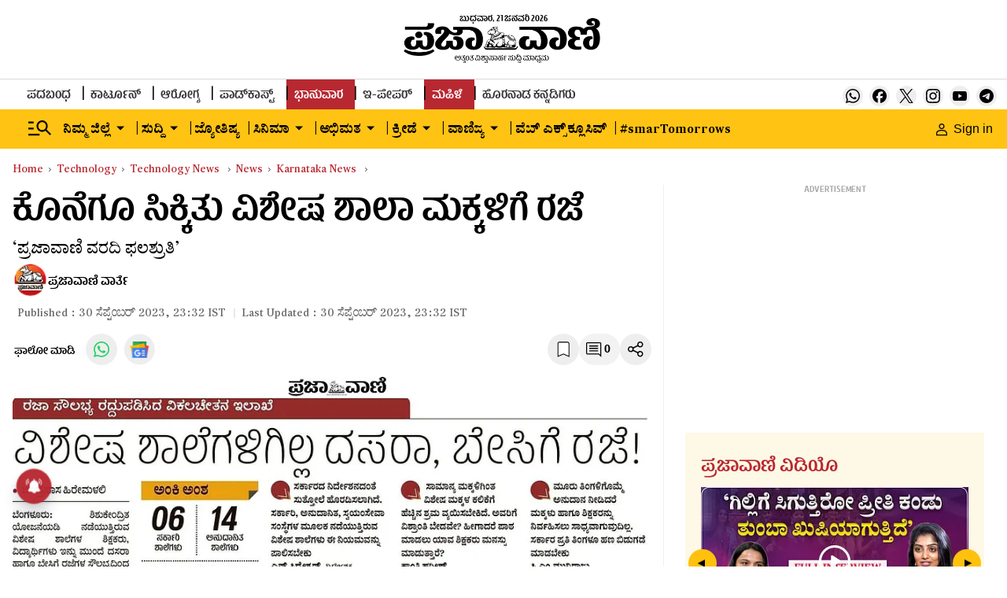

--- FILE ---
content_type: text/html; charset=utf-8
request_url: https://www.google.com/recaptcha/api2/aframe
body_size: 153
content:
<!DOCTYPE HTML><html><head><meta http-equiv="content-type" content="text/html; charset=UTF-8"></head><body><script nonce="C_ApDdYF9d5TmE9XWRE2kA">/** Anti-fraud and anti-abuse applications only. See google.com/recaptcha */ try{var clients={'sodar':'https://pagead2.googlesyndication.com/pagead/sodar?'};window.addEventListener("message",function(a){try{if(a.source===window.parent){var b=JSON.parse(a.data);var c=clients[b['id']];if(c){var d=document.createElement('img');d.src=c+b['params']+'&rc='+(localStorage.getItem("rc::a")?sessionStorage.getItem("rc::b"):"");window.document.body.appendChild(d);sessionStorage.setItem("rc::e",parseInt(sessionStorage.getItem("rc::e")||0)+1);localStorage.setItem("rc::h",'1769020181542');}}}catch(b){}});window.parent.postMessage("_grecaptcha_ready", "*");}catch(b){}</script></body></html>

--- FILE ---
content_type: text/javascript; charset=utf-8
request_url: https://comment.prajavani.net/api/story/count.js?callback=CoralCount.setCount&id=0fac5569-c3df-4c97-ac2a-37ca88ab5e5a&ref=aHR0cHM6Ly93d3cucHJhamF2YW5pLm5ldC9uZXdzL2thcm5hdGFrYS1uZXdzL3NwZWNpYWwtc2Nob29sLWVkdWNhdGlvbi1ob2xpZGF5LTI1MDIxNzU%3D&url=https%3A%2F%2Fwww.prajavani.net%2Fnews%2Fkarnataka-news%2Fspecial-school-education-holiday-2502175
body_size: 230
content:
/**/ typeof CoralCount.setCount === 'function' && CoralCount.setCount({"ref":"aHR0cHM6Ly93d3cucHJhamF2YW5pLm5ldC9uZXdzL2thcm5hdGFrYS1uZXdzL3NwZWNpYWwtc2Nob29sLWVkdWNhdGlvbi1ob2xpZGF5LTI1MDIxNzU=","countHtml":"<span class=\"coral-count-number\">COMMENT_COUNT</span>","textHtml":"<span class=\"coral-count-text\">Comments</span>","count":0,"id":null});

--- FILE ---
content_type: application/javascript; charset=utf-8
request_url: https://fundingchoicesmessages.google.com/f/AGSKWxUQPFFpeMofJm5W0q6nB89pL4W2vcssQKiBeZzHxambkwkSQDFN-eFBcbw4F19HT67eOX_mxQGBfZ38kBJzXP_WJYTpjL-i9ZVNHEC9ALVSGco1jnnkvAmiXHq45CC-s0zHre1yzlFIIlmVEEgqNjGFqQ8LVezus8kBfYbPcg6HpgN3P72o0iSC7Kay/_/adbridg./iframe/ad_-161x601-/gexternalad./bbad3.
body_size: -1288
content:
window['81837145-a5a6-475a-a3b8-06d0de4be1e4'] = true;